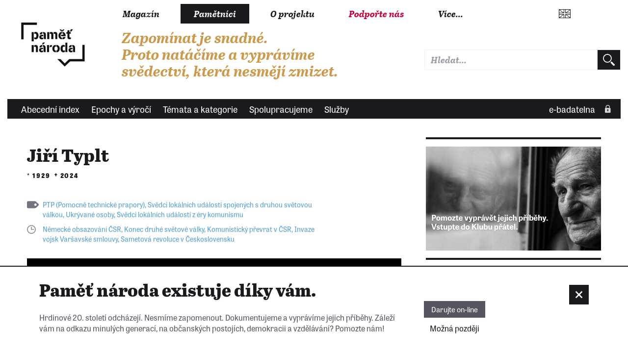

--- FILE ---
content_type: text/html; charset=UTF-8
request_url: https://www.pametnaroda.cz/cs/typlt-jiri-1929
body_size: 12035
content:
<!DOCTYPE html>
<html lang="cs" dir="ltr" prefix="og: https://ogp.me/ns#">
  <head>
    <meta charset="utf-8" />
<meta name="description" content="Jiří Typlt se narodil 28. ledna 1929 v obci Zboží u Nové Paky jako první z devíti sourozenců. Rodiče pracovali na vlastním statku, který měl Jiří jako nejstarší převzít. Na konci války se pamětníkova rodina několik měsíců starala o ukryté zahraniční letce. Po válce pamětník až do vojenské služby pracoval na hospodářství svého otce. Na vojně byl umístěn u PTP v Ostravě-Radvanicích, kde se při práci na šachtě zranil. Tam také onemocněl žloutenkou a část vojny strávil na léčení. Po návratu z vojny nastoupil do ZPA Nová Paka, odkud byl na rok vyslán na pracovní stavební brigádu. I přes počáteční stranický odpor a šikanu ze strany vedení pokračoval až do sedmdesátých let v práci v ZPA Nová Paka, kde si vybudoval výbornou pracovní pověst. V roce 1974 se přiženil do Hradce Králové a až do konce svého pracovního života působil v královéhradeckém podniku Fotochema. V roce 2022 žil v Hradci Králové. Zemřel v březnu 2024." />
<link rel="canonical" href="https://www.pametnaroda.cz/cs/typlt-jiri-1929" />
<link rel="image_src" href="https://www.pametnaroda.cz/sites/default/files/2022-11/2022-11-18%20Typlt%20Jiri_FA_4_dobova.jpg" />
<meta property="og:type" content="website" />
<meta property="og:url" content="https://www.pametnaroda.cz/cs/typlt-jiri-1929" />
<meta property="og:title" content="Jiří Typlt (1929 - 2024)" />
<meta property="og:description" content="Jiří Typlt se narodil 28. ledna 1929 v obci Zboží u Nové Paky jako první z devíti sourozenců. Rodiče pracovali na vlastním statku, který měl Jiří jako nejstarší převzít. Na konci války se pamětníkova rodina několik měsíců starala o ukryté zahraniční letce. Po válce pamětník až do vojenské služby pracoval na hospodářství svého otce. Na vojně byl umístěn u PTP v Ostravě-Radvanicích, kde se při práci na šachtě zranil. Tam také onemocněl žloutenkou a část vojny strávil na léčení. Po návratu z vojny nastoupil do ZPA Nová Paka, odkud byl na rok vyslán na pracovní stavební brigádu. I přes počáteční stranický odpor a šikanu ze strany vedení pokračoval až do sedmdesátých let v práci v ZPA Nová Paka, kde si vybudoval výbornou pracovní pověst. V roce 1974 se přiženil do Hradce Králové a až do konce svého pracovního života působil v královéhradeckém podniku Fotochema. V roce 2022 žil v Hradci Králové. Zemřel v březnu 2024." />
<meta property="og:image" content="https://www.pametnaroda.cz/sites/default/files/2022-11/2022-11-18%20Typlt%20Jiri_FA_4_dobova.jpg" />
<meta name="Generator" content="Drupal 10 (https://www.drupal.org)" />
<meta name="MobileOptimized" content="width" />
<meta name="HandheldFriendly" content="true" />
<meta name="viewport" content="width=device-width, initial-scale=1.0" />
<link rel="icon" href="/themes/custom/pametnaroda_frontend/favicon.ico" type="image/vnd.microsoft.icon" />
<link rel="alternate" hreflang="en" href="https://www.pametnaroda.cz/en/typlt-jiri-1929" />
<link rel="alternate" hreflang="cs" href="https://www.pametnaroda.cz/cs/typlt-jiri-1929" />

    <meta name="facebook-domain-verification" content="g3fw0ocsi3fz2vz4dw60qt5el19z2z" />
    <title>Jiří Typlt (1929 - 2024)</title>
    <link rel="stylesheet" href="https://use.typekit.net/hbj7xpr.css">
    <link rel="stylesheet" media="all" href="/sites/default/files/css/css_TY2am3ow62ffF7MkoQbuUX1cFmkmy9wqt28pbASAPog.css?delta=0&amp;language=cs&amp;theme=pametnaroda_frontend&amp;include=eJwFwdEJACAIBcCFikaKF1kEpqH-uH13D5dCYDrRl6kEyWybdYCrR_KRXTw96LYBpw_HjBK-" />
<link rel="stylesheet" media="all" href="/sites/default/files/css/css_46Buc6Slq6xjXuEkVIpQaksYi4ii09Iy9TTRnCnltBM.css?delta=1&amp;language=cs&amp;theme=pametnaroda_frontend&amp;include=eJwFwdEJACAIBcCFikaKF1kEpqH-uH13D5dCYDrRl6kEyWybdYCrR_KRXTw96LYBpw_HjBK-" />
<link rel="stylesheet" media="all" href="https://use.typekit.net/hbj7xpr.css" />
<link rel="stylesheet" media="all" href="/sites/default/files/css/css_-pyY4odCcKebyyHaO33L4Vur469Fjx3k4qRr4ov6o-A.css?delta=3&amp;language=cs&amp;theme=pametnaroda_frontend&amp;include=eJwFwdEJACAIBcCFikaKF1kEpqH-uH13D5dCYDrRl6kEyWybdYCrR_KRXTw96LYBpw_HjBK-" />

    

                                                            <meta name="msapplication-TileColor" content="#ffffff">
        <meta name="theme-color" content="#ffffff">

      <script>
        window.dataLayer = window.dataLayer || [];

                window.dataLayer.push({
          'content_type': "witness",
          'non_interaction': true,
          'event': 'on_page_view',
        });
              </script>

    <!-- Google Tag Manager -->
    <script>(function(w,d,s,l,i){w[l]=w[l]||[];w[l].push({'gtm.start':
          new Date().getTime(),event:'gtm.js'});var f=d.getElementsByTagName(s)[0],
        j=d.createElement(s),dl=l!='dataLayer'?'&l='+l:'';j.async=true;j.src=
        'https://www.googletagmanager.com/gtm.js?id='+i+dl;f.parentNode.insertBefore(j,f);
      })(window,document,'script','dataLayer','GTM-W6RR5FX');</script>
    <!-- End Google Tag Manager -->

    <script src="https://ssp.seznam.cz/static/js/ssp.js"></script>
    <script src="https://d.seznam.cz/recass/js/sznrecommend-measure.min.js" data-webid="192"></script>
          </head>
  <body>
    <!-- Google Tag Manager (noscript) -->
    <noscript><iframe src="https://www.googletagmanager.com/ns.html?id=GTM-W6RR5FX"
                      height="0" width="0" style="display:none;visibility:hidden"></iframe></noscript>
    <!-- End Google Tag Manager (noscript) -->
    
    <div class="page page--article page--arch-witness">
	
	
	<header>
					<header>
  <div class="box b-014">

    <div class="b-014__nav-wrapper">

      <nav class="b-014a__nav-wrapper">

        <h1 class="b-014__logo" data-domain-language="cs">
  <a href="/cs" title="Domů" rel="home" class="b-014__logo-link">
    <span class="hidden">Paměť národa</span>
  </a>
</h1>


        
<div class="b-014__mobile-nav-opener">
  <a href="#" class="b-014__mobile-nav-opener-link">
    Menu
  </a>
</div>


  <div class="b-014__mobile-primary-nav-opener b-014__mobile-primary-nav-opener--collapsed">
    <a href="#" class="b-014__mobile-primary-nav-opener-link">
      Pamětníci
    </a>
  </div>

  <ul class="b-014a__nav b-014a__nav--mobile-collapsed">
      <li class="b-014a__nav-item ">
              <a href="https://magazin.pametnaroda.cz" class="b-014a__nav-item-link">Magazín</a>
          </li>
      <li class="b-014a__nav-item b-014a__nav-item--current">
              <a href="/cs/archive" class="b-014a__nav-item-link">Pamětníci</a>
          </li>
      <li class="b-014a__nav-item ">
              <a href="/cs/o-projektu" class="b-014a__nav-item-link">O projektu</a>
          </li>
      <li class="b-014a__nav-item ">
              <a href="https://podporte.pametnaroda.cz/?utm_source=PN&amp;utm_medium=menu&amp;utm_campaign=podporte" target="_blank" class="b-014a__nav-item-link">Podpořte nás</a>
          </li>
    <li class="b-014a__nav-item b-014a__nav-item--more">
    <a href="#" class="b-014a__nav-item-link">
      Více...    </a>
  </li>
</ul>






      </nav><!-- end of b-014a__nav-wrapper -->


      <nav class="b-014b__nav-wrapper">

        <div class="b-014b__nav-wrapper-nest">

          
<ul class="b-014b__nav">
      <li class="b-014b__nav-item">
      <a href="https://pomoc.pametnaroda.cz/" class="b-014b__nav-item-link">Centrum pomoci Paměti národa</a>
    </li>
      <li class="b-014b__nav-item">
      <a href="https://institut.pametnaroda.cz/" class="b-014b__nav-item-link"> Instituty Paměti národa</a>
    </li>
      <li class="b-014b__nav-item">
      <a href="https://www.pribehynasichsousedu.cz" class="b-014b__nav-item-link">Příběhy našich sousedů</a>
    </li>
      <li class="b-014b__nav-item">
      <a href="https://www.postbellum.cz/pobocky/" class="b-014b__nav-item-link">Pobočky Paměti národa</a>
    </li>
      <li class="b-014b__nav-item">
      <a href="https://podporte.pametnaroda.cz/" class="b-014b__nav-item-link">Klub přátel Paměti národa</a>
    </li>
      <li class="b-014b__nav-item">
      <a href="https://www.pribehy20stoleti.cz" class="b-014b__nav-item-link">Příběhy 20. století</a>
    </li>
      <li class="b-014b__nav-item">
      <a href="https://www.myjsmetonevzdali.cz" class="b-014b__nav-item-link">My jsme to nevzdali</a>
    </li>
      <li class="b-014b__nav-item">
      <a href="https://www.behpropametnaroda.cz/" class="b-014b__nav-item-link">Běh pro Paměť národa</a>
    </li>
      <li class="b-014b__nav-item">
      <a href="http://kolegium.pametnaroda.cz/" class="b-014b__nav-item-link">Kolegium Paměti národa</a>
    </li>
      <li class="b-014b__nav-item">
      <a href="http://www.mistapametinaroda.cz/" class="b-014b__nav-item-link">Místa Paměti národa</a>
    </li>
      <li class="b-014b__nav-item">
      <a href="https://divadlo.pametnaroda.cz/" class="b-014b__nav-item-link">Divadlo Paměti národa</a>
    </li>
      <li class="b-014b__nav-item">
      <a href="https://denveteranu.pametnaroda.cz/" class="b-014b__nav-item-link">Den veteránů</a>
    </li>
      <li class="b-014b__nav-item">
      <a href="http://eshop.pametnaroda.cz/" class="b-014b__nav-item-link">E-shop Paměti národa</a>
    </li>
      <li class="b-014b__nav-item">
      <a href="https://ceny.pametnaroda.cz/" class="b-014b__nav-item-link">Ceny Paměti národa</a>
    </li>
      <li class="b-014b__nav-item">
      <a href="https://www.postbellum.cz/co-delame/workshopy/" class="b-014b__nav-item-link">Workshopy</a>
    </li>
      <li class="b-014b__nav-item">
      <a href="https://www.postbellum.cz/o-nas/lide/" class="b-014b__nav-item-link">Lidé</a>
    </li>
  </ul>


        </div>

      </nav><!-- end of b-014b__nav-wrapper -->

      <nav class="b-014c__nav-wrapper">

        <ul class="b-014c__nav">
                           <li hreflang="en"
      class="b-014c__nav-item b-014c__nav-item--mobile-collapsed b-014c__nav-item--language b-014c__nav-item--language-eng"><a href="https://www.memoryofnations.eu/en/typlt-jiri-1929" class="b-014c__nav-item-link" hreflang="en"></a></li>              <li hreflang="sk"
      class="b-014c__nav-item b-014c__nav-item--mobile-collapsed b-014c__nav-item--language b-014c__nav-item--language-svk"><a href="https://www.memoryofnations.sk/sk/typlt-jiri-1929" class="b-014c__nav-item-link" hreflang="sk"></a></li>

          <li class="b-014c__nav-item b-014c__nav-item--mobile-collapsed b-014c__nav-item--search">
              <div class="pametnaroda-search-header-search-block-form b-014c__search-form-wrapper" data-drupal-selector="pametnaroda-search-header-search-block-form" id="block-pametnarodaheadersearchblock">
  
    
      <form block_id="pametnarodaheadersearchblock" action="/cs/typlt-jiri-1929" method="post" id="pametnaroda-search-header-search-block-form" accept-charset="UTF-8" class="b-014c__search-form">
    
<input type="text"  data-drupal-selector="edit-header-search-text" type="text" id="edit-header-search-text" name="header_search_text" value="" size="60" maxlength="128" class="form-text input input--theme-pn"  class="input input--theme-pn" placeholder="Hledat...">

    <input autocomplete="off" data-drupal-selector="form-9sgk64bs03s-0jn-pgvwy9i4wbxjhbzndzprgop39fs" type="hidden" name="form_build_id" value="form-9SGK64Bs03S_0JN-PgVwY9I4WBXJHbzNdZPRgoP39Fs" class="input input--theme-outline" />
    <input data-drupal-selector="edit-pametnaroda-search-header-search-block-form" type="hidden" name="form_id" value="pametnaroda_search_header_search_block_form" class="input input--theme-outline" />
<div class="button button-form-flat form-actions js-form-wrapper form-wrapper" data-drupal-selector="edit-actions" id="edit-actions--2">
    <input type="submit" placeholder=""  data-drupal-selector="edit-submit" type="submit" id="edit-submit--2" value="" class="button js-form-submit form-submit button-form-flat button-form-flat--large">

</div>

</form>

  </div>

          </li>
        </ul>

      </nav><!-- end of b-014c__nav-wrapper -->

      <nav class="b-014d__nav-wrapper">

          <div class="b-014__site-slogan" data-domain-language="cs">
  Zapomínat je snadné. Proto natáčíme a vyprávíme svědectví, která nesmějí zmizet.
</div>



      </nav><!-- end of b-014d__nav-wrapper -->

    </div>
  </div>
    <div class="box b-016">

    <nav class="b-016__nav-wrapper b-016__nav-wrapper--mobile-collapsed">

      <ul class="b-016__nav">
    <li class="b-016__nav-item ">
    <a href="/cs/witnesses-alphabetic" class="b-016__nav-item-link">
      Abecední index
    </a>
  </li>
    <li class="b-016__nav-item ">
    <a href="/cs/epics" class="b-016__nav-item-link">
      Epochy a výročí
    </a>
  </li>
    <li class="b-016__nav-item ">
    <a href="/cs/topics" class="b-016__nav-item-link">
      Témata a kategorie
    </a>
  </li>
    <li class="b-016__nav-item ">
    <a href="/cs/institutions" class="b-016__nav-item-link">
      Spolupracujeme
    </a>
  </li>
    <li class="b-016__nav-item ">
    <a href="/cs/services" class="b-016__nav-item-link">
      Služby
    </a>
  </li>
  </ul>

      

      <ul class="b-016__nav b-016__nav--login">
        <li class="b-016__nav-item b-016__nav-item--login ">
          <a href="/cs/user" class="b-016__nav-item-link"
             target="_parent">
                          e-badatelna
          </a>
          <div class="b-016__researcher-login-wrapper">
                                
  <div class="researcher-login">
	
	<form class="researcher-login__content" data-drupal-selector=user-login-form action=/cs/typlt-jiri-1929?destination=/cs/typlt-jiri-1929 method=post id=user-login-form accept-charset=UTF-8>
		
		    <label class="label label--input-text" for="dummy-input-id">Vstup do e-badatelny</label>
		<input type="text" autocorrect=none autocapitalize=none spellcheck=false autocomplete=username data-drupal-selector=edit-name id=edit-name name=name size=15 maxlength=60 required=required aria-required=true   class="input input--theme-pn" placeholder="Uživatelské jméno">
		<input type="password" autocomplete=current-password data-drupal-selector=edit-pass id=edit-pass name=pass size=15 maxlength=128 required=required aria-required=true   class="input input--theme-pn" placeholder="Heslo">
					    <input data-drupal-selector="edit-user-login-form" type="hidden" name="form_id" value="user_login_form" class="input input--theme-outline" />

							    <input autocomplete="off" data-drupal-selector="form-g1efnzzpzif4ecn3bxaf3ivvu7s82ls-hdcqvsu5mng" type="hidden" name="form_build_id" value="form-G1EfNZZpZiF4eCN3BXaF3ivVu7s82ls_hDcqvsU5mng" class="input input--theme-outline" />

				<div class="researcher-login__content-row-action">
			<button class="button button-form-flat " formaction="">
	
	<span class="button-form-flat__label">
		Přihlásit se
	</span>
	
</button>
			<a href="/cs/user/password" class="researcher-login__subaction">Zapomenuté heslo?</a>
		</div>
	</form>
	
	<form class="researcher-login__signup">
		<button formaction="/cs/user/register" class="button button-form-flat button-form-flat--primary ">
	
	<span class="button-form-flat__label">
		Zaregistrovat se
	</span>
	
</button>
	</form>
	
</div>


                        </div>
        </li>
      </ul>

    </nav>

  </div>
  
</header>

			</header>
	
	<main class="main" role="main">
		
		<div class="content">
			
			<div class="inner-content-wrapper">
				
				<div class="row">
					<div class="col-md-8">
													  <div>
    <div data-drupal-messages-fallback class="hidden"></div>
<div id="block-mainpagecontent">
  
    
      
<div class="pnn-article-header">
	
	<div class="main-content-header">
	<h1 class="">Jiří Typlt</h1>
	
			<h2 class="">*&nbsp;1929&nbsp;&nbsp;&dagger;&#xfe0e;&nbsp;2024</h2>
	</div>
	
	<div class="tag tag--listing ">
		    				<a href="https://www.pametnaroda.cz/cs/ptp-pomocne-technicke-prapory" class="tag__link">PTP (Pomocně technické prapory)</a>,    				<a href="https://www.pametnaroda.cz/cs/svedci-lokalnich-udalosti-spojenych-s-druhou-svetovou-valkou" class="tag__link">Svědci lokálních událostí spojených s druhou světovou válkou</a>,    				<a href="https://www.pametnaroda.cz/cs/ukryvane-osoby" class="tag__link">Ukrývané osoby</a>,    				<a href="https://www.pametnaroda.cz/cs/svedci-lokalnich-udalosti-z-ery-komunismu" class="tag__link">Svědci lokálních událostí z éry komunismu</a>    			
	
</div>
	
	<div class="anniversary anniversary--listing ">
	
	    							<a href="https://www.pametnaroda.cz/cs/nemecke-obsazovani-csr" class="anniversary__link">Německé obsazování ČSR</a>,							<a href="https://www.pametnaroda.cz/cs/konec-druhe-svetove-valky-1" class="anniversary__link">Konec druhé světové války</a>,							<a href="https://www.pametnaroda.cz/cs/komunisticky-prevrat-v-csr" class="anniversary__link">Komunistický převrat v ČSR</a>,							<a href="https://www.pametnaroda.cz/cs/invaze-vojsk-varsavske-smlouvy-1" class="anniversary__link">Invaze vojsk Varšavské smlouvy</a>,							<a href="https://www.pametnaroda.cz/cs/sametova-revoluce-v-ceskoslovensku" class="anniversary__link">Sametová revoluce v Československu</a>					    </div>
	
	<a name="recording"></a>
	<div class="pnn-article-header__visual">
					



<div class="box pnb-player">

	<div class="pnb-player__media">

		<div class="pnb-player__media-audio">
			<audio id="pnb-player__media-audio-element" class="video-js vjs-fluid" playsinline controls preload="auto">
				<p class="vjs-no-js"></p>
			</audio>
		</div>

		<div class="pnb-player__media-video">
			<video id="pnb-player__media-video-element" class="video-js vjs-fluid" controls preload="auto" allowfullscreen="true">
				<p class="vjs-no-js"></p>
			</video>
		</div>

	</div>

	
	
	
	


	<ul class="pnb-player__playlist">

		
		      
						
						
			
			
			<li class="pnb-player__playlist-item pnb-player__playlist-item--active "
						    data-pl-item-type="video"
			    data-pl-item-clipid="245669"
			    data-pl-item-title="Po psychickém nátlaku se zhroutil"
			    data-pl-item-src="https://www.pametnaroda.cz/system/files/2023-01/245669_1080.mp4"
			    data-pl-item-poster="https://www.pametnaroda.cz/sites/default/files/styles/clip_poster/public/2022-11/2022-11-18%20Typlt%20Jiri_FS_2.JPG?h=6474aedc&amp;itok=9NjBvNu7"
			    						>

				<div class="pnb-player__playlist-item-head">
					<div class="pnb-player__playlist-item-control">
						<div class="pnb-player__playlist-item-index">
							<span>1</span>
						</div>


												<div class="pnb-player__playlist-item-playback">
															<a href="#" class="button button-playback button-playback--play">
	<div class="button__label">
		Přehrát
	</div>
</a>
								<a href="#" class="button button-playback button-playback--pause">
	<div class="button__label">
		Pozastavit
	</div>
</a>
													</div>
					</div>

					<div class="pnb-player__playlist-item-wrap">
						<div class="pnb-player__playlist-item-label">

							<div class="pnb-player__playlist-item-title">
																																			<h3 class="">
	<a href="?clipId=245669" class="pnb-player__playlist-item-title-link"  target="_parent">
		Po psychickém nátlaku se zhroutil
	</a>
</h3>
																<span class="pnb-player__playlist-item-title-mediatype">
								(video)
								</span>
							</div>

															<div class="meta-media-duration">
	<span class="meta-media-duration__label">délka:</span>&nbsp;<span class="meta-media-duration__value">01:13</span>
</div>
							
							
							                                                                                        						</div>
					</div>

																<div class="pnb-player__playlist-item-download">
														<a href="https://www.pametnaroda.cz/system/files/2023-01/245669_1080.mp4" class="button button-download button-download--spaced" title="Download file" download>
	<div class="button__label">
		Download file
	</div>
</a>
						</div>
					
					<div class="pnb-player__playlist-item-info">
												<a href="#" class="button button-info button-info--spaced">
	<div class="button__label">
		Info
	</div>
</a>
					</div>
					
														</div>


												<div class="pnb-player__playlist-item-description">
					<div class="playlist-item-desc">
		        <p class="">
		„V té době jsem měl kalvárii s kádrovými posudky, sekretariátem na závodě. Tehdy mě nutili, abych chodil s nima po sedlácích, abych je přesvědčoval, že to je potřeba, a tak dále. Já jsem tenkrát byl na tom psychicky velmi špatně. Dokonce jsem se tam zhroutil a nakonec, když mně dali možnost buďto fabrika, nebo pomocná síla do stavebnictví, tak jsem přijmul stavebnictví. Na rok. To byla taková ta brigáda. A než jsem si ten rok odkroutil před Jáchymovem, to bylo nepříjemný teda.“	
		</p>
    
            <dl class="meta-media-def">
		<div class="cleaner"></div>
</dl>

    
    
    
    </div>

<div class="pnb-player__subtitles">
    <div class="pnb-player__subtitles-text"></div>
</div>
				</div>
							</li>
		      
						
						
			
			
			<li class="pnb-player__playlist-item "
						    data-pl-item-type="video"
			    data-pl-item-clipid="245668"
			    data-pl-item-title="Svalila se na něj celá sloj"
			    data-pl-item-src="https://www.pametnaroda.cz/system/files/2023-01/245668_1080.mp4"
			    data-pl-item-poster="https://www.pametnaroda.cz/sites/default/files/styles/clip_poster/public/2022-11/2022-11-18%20Typlt%20Jiri_FS_2.JPG?h=6474aedc&amp;itok=9NjBvNu7"
			    						>

				<div class="pnb-player__playlist-item-head">
					<div class="pnb-player__playlist-item-control">
						<div class="pnb-player__playlist-item-index">
							<span>2</span>
						</div>


												<div class="pnb-player__playlist-item-playback">
															<a href="#" class="button button-playback button-playback--play">
	<div class="button__label">
		Přehrát
	</div>
</a>
								<a href="#" class="button button-playback button-playback--pause">
	<div class="button__label">
		Pozastavit
	</div>
</a>
													</div>
					</div>

					<div class="pnb-player__playlist-item-wrap">
						<div class="pnb-player__playlist-item-label">

							<div class="pnb-player__playlist-item-title">
																																			<h3 class="">
	<a href="?clipId=245668" class="pnb-player__playlist-item-title-link"  target="_parent">
		Svalila se na něj celá sloj
	</a>
</h3>
																<span class="pnb-player__playlist-item-title-mediatype">
								(video)
								</span>
							</div>

															<div class="meta-media-duration">
	<span class="meta-media-duration__label">délka:</span>&nbsp;<span class="meta-media-duration__value">00:57</span>
</div>
							
							
							                                                                                        						</div>
					</div>

																<div class="pnb-player__playlist-item-download">
														<a href="https://www.pametnaroda.cz/system/files/2023-01/245668_1080.mp4" class="button button-download button-download--spaced" title="Download file" download>
	<div class="button__label">
		Download file
	</div>
</a>
						</div>
					
					<div class="pnb-player__playlist-item-info">
												<a href="#" class="button button-info button-info--spaced">
	<div class="button__label">
		Info
	</div>
</a>
					</div>
					
														</div>


												<div class="pnb-player__playlist-item-description">
					<div class="playlist-item-desc">
		        <p class="">
		„Já jsem pracoval ve třetím patře, kde byla výška sloje osmdesát nebo devadesát centimetrů. To bylo taky poněkud nezvyklé pro člověka, který pracoval volně, na vzduchu. A tam se mně stalo to, že taky jsem měl úraz. Poněvadž jak je, jestli něco o tom víte, pod uhlím bývá takový ten proplástek, smíchaný kamení s uhlím. A takže jsem se snažil na příkaz toho štajgra to sbíječkou uvolnit, tak se na mě svalila celá ta sloj podšramaná a odnesla to levá noha.“	
		</p>
    
            <dl class="meta-media-def">
		<div class="cleaner"></div>
</dl>

    
    
    
    </div>

<div class="pnb-player__subtitles">
    <div class="pnb-player__subtitles-text"></div>
</div>
				</div>
							</li>
		      
						
						
			
			
			<li class="pnb-player__playlist-item "
						    data-pl-item-type="video"
			    data-pl-item-clipid="245667"
			    data-pl-item-title="Ukrývaní letci nechtěli chleba, ale housky"
			    data-pl-item-src="https://www.pametnaroda.cz/system/files/2023-01/245667_1080.mp4"
			    data-pl-item-poster="https://www.pametnaroda.cz/sites/default/files/styles/clip_poster/public/2022-11/2022-11-18%20Typlt%20Jiri_FS_2.JPG?h=6474aedc&amp;itok=9NjBvNu7"
			    						>

				<div class="pnb-player__playlist-item-head">
					<div class="pnb-player__playlist-item-control">
						<div class="pnb-player__playlist-item-index">
							<span>3</span>
						</div>


												<div class="pnb-player__playlist-item-playback">
															<a href="#" class="button button-playback button-playback--play">
	<div class="button__label">
		Přehrát
	</div>
</a>
								<a href="#" class="button button-playback button-playback--pause">
	<div class="button__label">
		Pozastavit
	</div>
</a>
													</div>
					</div>

					<div class="pnb-player__playlist-item-wrap">
						<div class="pnb-player__playlist-item-label">

							<div class="pnb-player__playlist-item-title">
																																			<h3 class="">
	<a href="?clipId=245667" class="pnb-player__playlist-item-title-link"  target="_parent">
		Ukrývaní letci nechtěli chleba, ale housky
	</a>
</h3>
																<span class="pnb-player__playlist-item-title-mediatype">
								(video)
								</span>
							</div>

															<div class="meta-media-duration">
	<span class="meta-media-duration__label">délka:</span>&nbsp;<span class="meta-media-duration__value">01:46</span>
</div>
							
							
							                                                                                        						</div>
					</div>

																<div class="pnb-player__playlist-item-download">
														<a href="https://www.pametnaroda.cz/system/files/2023-01/245667_1080.mp4" class="button button-download button-download--spaced" title="Download file" download>
	<div class="button__label">
		Download file
	</div>
</a>
						</div>
					
					<div class="pnb-player__playlist-item-info">
												<a href="#" class="button button-info button-info--spaced">
	<div class="button__label">
		Info
	</div>
</a>
					</div>
					
														</div>


												<div class="pnb-player__playlist-item-description">
					<div class="playlist-item-desc">
		        <p class="">
		„To bylo na konci března, kdy u Hřídelce u Lázní Bělohradu spadl bombarďák a piloti se dostali přes lesy až k nám pod Kumburk. To je ten hrad tam. A jednou, to už bylo, to už jsme byli na poli, v dubnu, se najednou v domě objevili tři lidé, kteří jaksi na mě mluvili nejdříve anglicky. To bylo vyloučeno. Ale jeden z nich uměl perfektně německy. Byl přestrojený za lesníka, se vší parádou. Ti druzí, to byli malíř pokojů, a ten další, to už jsem zapomněl. To už nevím. Úplnou náhodou tam objevili prázdný dům, kde pobývali dva a půl měsíce nebo tři měsíce. My jsme... maminka jim dávala mlíko. Chleba, ten nebyl ovšem pro ně. Chleba, to jako odmítali. Chtěli buchty, nebo tak nějak, nebo housky.“	
		</p>
    
            <dl class="meta-media-def">
		<div class="cleaner"></div>
</dl>

    
    
    
    </div>

<div class="pnb-player__subtitles">
    <div class="pnb-player__subtitles-text"></div>
</div>
				</div>
							</li>
		      
																				<li class="pnb-player__playlist-regonly-separator">
						Celé nahrávky
					</li>
								              
													
			
			
			<li class="pnb-player__playlist-item  pnb-player__playlist-item--locked"
						>

				<div class="pnb-player__playlist-item-head">
					<div class="pnb-player__playlist-item-control">
						<div class="pnb-player__playlist-item-index">
							<span>1</span>
						</div>


												<div class="pnb-player__playlist-item-playback">
															<div class="button button-playback button-playback--locked"></div>
													</div>
					</div>

					<div class="pnb-player__playlist-item-wrap">
						<div class="pnb-player__playlist-item-label">

							<div class="pnb-player__playlist-item-title">
																	<h3 class="">Hradec Králové, 18.11.2022</h3>
																<span class="pnb-player__playlist-item-title-mediatype">
								(audio)
								</span>
							</div>

															<div class="meta-media-duration">
	<span class="meta-media-duration__label">délka:</span>&nbsp;<span class="meta-media-duration__value">01:01:55</span>
</div>
							
															<div class="meta-media-project">
	<span class="meta-media-project__context">nahrávka pořízena v rámci projektu</span>&nbsp;<a href="/cs/pribehy-regionu-kralovehradecky-kraj" class="meta-media-project__link">Příběhy regionu - Královehradecký kraj</a>
</div>
							
							                                                                                        						</div>
					</div>

																<div class="pnb-player__playlist-item-download">
															<a href="#" class="button button-download button-download--spaced button-download--disabled" title="Download file" download>
	<div class="button__label">
		Download file
	</div>
</a>
						</div>
					
					<div class="pnb-player__playlist-item-info">
												<a href="#" class="button button-info button-info--spaced button-info--disabled">
	<div class="button__label">
		Info
	</div>
</a>
					</div>
					
														</div>


											</li>
			</ul>



				<div class="pnb-player__playlist-appendix">
			Celé nahrávky jsou k dispozici pouze pro přihlášené uživatele.
		</div>
	
</div>
			</div>
	
</div>
<a name="biography"></a>
<div class="node pnn-article-body">

	<div class="social-share-vert">
                <a href="/cs/typlt-jiri-20221118"
   class="button button-social button-social--bgcol button-social--print"
   target="_blank">
	<span>Verze pro tisk</span>
</a>
                                <a href="https://www.facebook.com/sharer/sharer.php?u=https://www.pametnaroda.cz/cs/typlt-jiri-1929" class="button button-social button-social--bgcol button-social--facebook">
	<span>Facebook</span>
</a>                                    <a href="https://twitter.com/intent/tweet?text=Read story of Jiří Typlt&amp;url=https://www.pametnaroda.cz/cs/typlt-jiri-1929&amp;via=Pametnaroda" class="button button-social button-social--bgcol button-social--twitter">
	<span>Twitter</span>
</a>            </div>

	<div class="pull-quote-block pull-quote-block--nospacings">
	
	<p class="pull-quote-block__quote">
		Sestřeleným letcům nosil kafe a mlíko. Chutnaly jim i buchty a housky
	</p>
	
</div>

  		<div class="fig-image-float-vspaced">
	
	<div class="fig-image-float-vspaced__vspacer"></div>
	
	<figure class="fig-image-float-vspaced__content">
		<a href="https://www.pametnaroda.cz/sites/default/files/2022-11/2022-11-18%20Typlt%20Jiri_FA_4_dobova.jpg"
		   class="fig-image-float-vspaced__content-link"
		   title="Jiří Typlt v 50. letech v závodě ZPA Nová Paka">
							  <picture>
                  <source srcset="/sites/default/files/styles/witness_content_image_mobile/public/2022-11/2022-11-18%20Typlt%20Jiri_FA_4_dobova.jpg?itok=4vvyn8uo 1x" media="all and (max-width: 639px)" type="image/jpeg" width="592" height="798"/>
              <source srcset="/sites/default/files/styles/witness_content_image_tablet/public/2022-11/2022-11-18%20Typlt%20Jiri_FA_4_dobova.jpg?itok=3QUQtDE- 1x" media="all and (max-width: 959px)" type="image/jpeg" width="385" height="519"/>
              <source srcset="/sites/default/files/styles/witness_content_image_desktop/public/2022-11/2022-11-18%20Typlt%20Jiri_FA_4_dobova.jpg?itok=jWmq1uqP 1x" media="all and (min-width: 960px)" type="image/jpeg" width="230" height="310"/>
                  <img src="/sites/default/files/2022-11/2022-11-18%20Typlt%20Jiri_FA_4_dobova.jpg" alt="Jiří Typlt v 50. letech v závodě ZPA Nová Paka" loading="lazy" />

  </picture>

					</a>
		<figcaption class="fig-img-metacaption ">
	<div class="fig-img-metacaption__title">Jiří Typlt v 50. letech v závodě ZPA Nová Paka</div>
		<div class="fig-img-metacaption__authoring-info">zdroj: archiv pamětníka</div>
	</figcaption>

		
		
		
		<div class="pnb-sres-gallery__item-description">
			<div style="font-size: small; opacity: 0.85; padding-top: 0.5em;">
				zdroj: archiv pamětníka
				<br>
				<a target="_blank" href="https://www.pametnaroda.cz/sites/default/files/2022-11/2022-11-18%20Typlt%20Jiri_FA_4_dobova.jpg" download style="color: #519fd7;">
					Stáhnout obrázek
				</a>
			</div>
		</div>
	</figure>
</div>
		<p class="para-bio-short para-last">
			
				Jiří Typlt se narodil 28. ledna 1929 v obci Zboží u Nové Paky jako první z devíti sourozenců. Rodiče pracovali na vlastním statku, který měl Jiří jako nejstarší převzít. Na konci války se pamětníkova rodina několik měsíců starala o ukryté zahraniční letce. Po válce pamětník až do vojenské služby pracoval na hospodářství svého otce. Na vojně byl umístěn u PTP v Ostravě-Radvanicích, kde se při práci na šachtě zranil. Tam také onemocněl žloutenkou a část vojny strávil na léčení. Po návratu z vojny nastoupil do ZPA Nová Paka, odkud byl na rok vyslán na pracovní stavební brigádu. I přes počáteční stranický odpor a šikanu ze strany vedení pokračoval až do sedmdesátých let v práci v ZPA Nová Paka, kde si vybudoval výbornou pracovní pověst. V roce 1974 se přiženil do Hradce Králové a až do konce svého pracovního života působil v královéhradeckém podniku Fotochema. V roce 2022 žil v Hradci Králové. Zemřel v březnu 2024.
	</p>

</div>

	        <div class="sres-showall">
	<a href="/cs/typlt-jiri-20221118"
	   class="sres-showall__link"
	   target="_blank">
		Zobrazit celý příběh pamětníka (czech)	</a>
</div>
	<div class="pnn-witness-media">
	
	<a name="photo"></a>
	<div class="pnn-witness-media__content pnn-witness-media__content--gallery">
		            <div class="search-result-sect-heading">
	Fotografie (9)
</div>
		
		        	<div class="box pnb-sres-gallery ">
	
	<ul class="pnb-sres-gallery__list">
					<li class="pnb-sres-gallery__item">
				
				<figure class="pnb-sres-gallery__item-image">
					<div class="pnb-sres-gallery__item-image-wrapper">
						<a href="https://www.pametnaroda.cz/sites/default/files/2022-11/2022-11-18%20Typlt%20Jiri_FS_2.JPG"
						   class="pnb-sres-gallery__item-image-link"
						   title="Jiří Typlt v roce 2022">
							<img src="https://www.pametnaroda.cz/sites/default/files/styles/witness_gallery/public/2022-11/2022-11-18%20Typlt%20Jiri_FS_2.JPG?itok=TnQg9RkN" alt="Jiří Typlt v roce 2022" />
						</a>
					</div>
					
					<figcaption class="fig-img-metacaption ">
	<div class="fig-img-metacaption__title">Jiří Typlt v roce 2022</div>
	</figcaption>

					
										<div class="pnb-sres-gallery__item-description">
						<div class="desc-value-holder hidden">
															Jiří Typlt v roce 2022
													</div>
												<div style="font-size: small; opacity: 0.85; padding-top: 0.5em;">
														zdroj: Post Bellum
							<br />
							<a target="_blank" href="https://www.pametnaroda.cz/sites/default/files/2022-11/2022-11-18%20Typlt%20Jiri_FS_2.JPG" download style="color: #519fd7;">
								Stáhnout obrázek
							</a>
						</div>
					</div>
				</figure>
			</li>
					<li class="pnb-sres-gallery__item">
				
				<figure class="pnb-sres-gallery__item-image">
					<div class="pnb-sres-gallery__item-image-wrapper">
						<a href="https://www.pametnaroda.cz/sites/default/files/2022-11/2022-11-18%20Typlt%20Jiri_FA_4_dobova.jpg"
						   class="pnb-sres-gallery__item-image-link"
						   title="Jiří Typlt v 50. letech v závodě ZPA Nová Paka">
							<img src="https://www.pametnaroda.cz/sites/default/files/styles/witness_gallery/public/2022-11/2022-11-18%20Typlt%20Jiri_FA_4_dobova.jpg?itok=Rq2rfWzL" alt="Jiří Typlt v 50. letech v závodě ZPA Nová Paka" />
						</a>
					</div>
					
					<figcaption class="fig-img-metacaption ">
	<div class="fig-img-metacaption__title">Jiří Typlt v 50. letech v závodě ZPA Nová Paka</div>
	</figcaption>

					
										<div class="pnb-sres-gallery__item-description">
						<div class="desc-value-holder hidden">
															Jiří Typlt v 50. letech v závodě ZPA Nová Paka
													</div>
												<div style="font-size: small; opacity: 0.85; padding-top: 0.5em;">
														zdroj: archiv pamětníka
							<br />
							<a target="_blank" href="https://www.pametnaroda.cz/sites/default/files/2022-11/2022-11-18%20Typlt%20Jiri_FA_4_dobova.jpg" download style="color: #519fd7;">
								Stáhnout obrázek
							</a>
						</div>
					</div>
				</figure>
			</li>
					<li class="pnb-sres-gallery__item">
				
				<figure class="pnb-sres-gallery__item-image">
					<div class="pnb-sres-gallery__item-image-wrapper">
						<a href="https://www.pametnaroda.cz/sites/default/files/2022-11/2022-11-18%20Typlt%20Jiri_FA_5.jpg"
						   class="pnb-sres-gallery__item-image-link"
						   title="Jiří Typlt se svými kolegy ve Fotochemě v Hradci Králové">
							<img src="https://www.pametnaroda.cz/sites/default/files/styles/witness_gallery/public/2022-11/2022-11-18%20Typlt%20Jiri_FA_5.jpg?itok=XfURfo48" alt="Jiří Typlt se svými kolegy ve Fotochemě v Hradci Králové" />
						</a>
					</div>
					
					<figcaption class="fig-img-metacaption ">
	<div class="fig-img-metacaption__title">Jiří Typlt se svými kolegy ve Fotochemě v Hradci Králové</div>
	</figcaption>

					
										<div class="pnb-sres-gallery__item-description">
						<div class="desc-value-holder hidden">
															Jiří Typlt se svými kolegy ve Fotochemě v Hradci Králové
													</div>
												<div style="font-size: small; opacity: 0.85; padding-top: 0.5em;">
														zdroj: archiv pamětníka
							<br />
							<a target="_blank" href="https://www.pametnaroda.cz/sites/default/files/2022-11/2022-11-18%20Typlt%20Jiri_FA_5.jpg" download style="color: #519fd7;">
								Stáhnout obrázek
							</a>
						</div>
					</div>
				</figure>
			</li>
					<li class="pnb-sres-gallery__item">
				
				<figure class="pnb-sres-gallery__item-image">
					<div class="pnb-sres-gallery__item-image-wrapper">
						<a href="https://www.pametnaroda.cz/sites/default/files/2022-11/2022-11-18%20Typlt%20Jiri_FA_1_1.jpg"
						   class="pnb-sres-gallery__item-image-link"
						   title="Svatební fotografie pamětníka, 1974">
							<img src="https://www.pametnaroda.cz/sites/default/files/styles/witness_gallery/public/2022-11/2022-11-18%20Typlt%20Jiri_FA_1_1.jpg?itok=m4v7L6i5" alt="Svatební fotografie pamětníka, 1974" />
						</a>
					</div>
					
					<figcaption class="fig-img-metacaption ">
	<div class="fig-img-metacaption__title">Svatební fotografie pamětníka, 1974</div>
	</figcaption>

					
										<div class="pnb-sres-gallery__item-description">
						<div class="desc-value-holder hidden">
															Svatební fotografie pamětníka, 1974
													</div>
												<div style="font-size: small; opacity: 0.85; padding-top: 0.5em;">
														zdroj: Archiv pamětníka
							<br />
							<a target="_blank" href="https://www.pametnaroda.cz/sites/default/files/2022-11/2022-11-18%20Typlt%20Jiri_FA_1_1.jpg" download style="color: #519fd7;">
								Stáhnout obrázek
							</a>
						</div>
					</div>
				</figure>
			</li>
					<li class="pnb-sres-gallery__item pnb-sres-gallery__item--hidemob">
				
				<figure class="pnb-sres-gallery__item-image">
					<div class="pnb-sres-gallery__item-image-wrapper">
						<a href="https://www.pametnaroda.cz/sites/default/files/2022-11/2022-11-18%20Typlt%20Jiri_FA_3_1.jpg"
						   class="pnb-sres-gallery__item-image-link"
						   title="Pamětník s manželkou, svatební fotografie, 1974">
							<img src="https://www.pametnaroda.cz/sites/default/files/styles/witness_gallery/public/2022-11/2022-11-18%20Typlt%20Jiri_FA_3_1.jpg?itok=xxYJHgih" alt="Pamětník s manželkou, svatební fotografie, 1974" />
						</a>
					</div>
					
					<figcaption class="fig-img-metacaption ">
	<div class="fig-img-metacaption__title">Pamětník s manželkou, svatební fotografie, 1974</div>
	</figcaption>

					
										<div class="pnb-sres-gallery__item-description">
						<div class="desc-value-holder hidden">
															Pamětník s manželkou, svatební fotografie, 1974
													</div>
												<div style="font-size: small; opacity: 0.85; padding-top: 0.5em;">
														zdroj: Archiv pamětníka
							<br />
							<a target="_blank" href="https://www.pametnaroda.cz/sites/default/files/2022-11/2022-11-18%20Typlt%20Jiri_FA_3_1.jpg" download style="color: #519fd7;">
								Stáhnout obrázek
							</a>
						</div>
					</div>
				</figure>
			</li>
					<li class="pnb-sres-gallery__item pnb-sres-gallery__item--ellipsis">
				
				<figure class="pnb-sres-gallery__item-image">
					<div class="pnb-sres-gallery__item-image-wrapper">
						<a href="https://www.pametnaroda.cz/sites/default/files/2022-12/2022-11-18%20Typlt%20Jiri_FA_2_2.jpg"
						   class="pnb-sres-gallery__item-image-link"
						   title="Svatební fotografie pamětníka">
							<img src="https://www.pametnaroda.cz/sites/default/files/styles/witness_gallery/public/2022-12/2022-11-18%20Typlt%20Jiri_FA_2_2.jpg?itok=-WJe-9sw" alt="Svatební fotografie pamětníka" />
						</a>
					</div>
					
					<figcaption class="fig-img-metacaption ">
	<div class="fig-img-metacaption__title">Svatební fotografie pamětníka</div>
	</figcaption>

					
										<div class="pnb-sres-gallery__item-description">
						<div class="desc-value-holder hidden">
															Svatební fotografie pamětníka
													</div>
												<div style="font-size: small; opacity: 0.85; padding-top: 0.5em;">
														zdroj: Archiv pamětníka
							<br />
							<a target="_blank" href="https://www.pametnaroda.cz/sites/default/files/2022-12/2022-11-18%20Typlt%20Jiri_FA_2_2.jpg" download style="color: #519fd7;">
								Stáhnout obrázek
							</a>
						</div>
					</div>
				</figure>
			</li>
					<li class="pnb-sres-gallery__item pnb-sres-gallery__item--ellipsis">
				
				<figure class="pnb-sres-gallery__item-image">
					<div class="pnb-sres-gallery__item-image-wrapper">
						<a href="https://www.pametnaroda.cz/sites/default/files/2022-12/2022-11-18%20Typlt%20Jiri_FA_2_1.jpg"
						   class="pnb-sres-gallery__item-image-link"
						   title="Svatební fotografie pamětníka s rodinou, 1974">
							<img src="https://www.pametnaroda.cz/sites/default/files/styles/witness_gallery/public/2022-12/2022-11-18%20Typlt%20Jiri_FA_2_1.jpg?itok=L5E0weH7" alt="Svatební fotografie pamětníka s rodinou, 1974" />
						</a>
					</div>
					
					<figcaption class="fig-img-metacaption ">
	<div class="fig-img-metacaption__title">Svatební fotografie pamětníka s rodinou, 1974</div>
	</figcaption>

					
										<div class="pnb-sres-gallery__item-description">
						<div class="desc-value-holder hidden">
															Svatební fotografie pamětníka s rodinou, 1974
													</div>
												<div style="font-size: small; opacity: 0.85; padding-top: 0.5em;">
														zdroj: Archiv pamětníka
							<br />
							<a target="_blank" href="https://www.pametnaroda.cz/sites/default/files/2022-12/2022-11-18%20Typlt%20Jiri_FA_2_1.jpg" download style="color: #519fd7;">
								Stáhnout obrázek
							</a>
						</div>
					</div>
				</figure>
			</li>
					<li class="pnb-sres-gallery__item pnb-sres-gallery__item--ellipsis">
				
				<figure class="pnb-sres-gallery__item-image">
					<div class="pnb-sres-gallery__item-image-wrapper">
						<a href="https://www.pametnaroda.cz/sites/default/files/2022-12/2022-11-18%20Typlt%20Jiri_FA_6_1.jpg"
						   class="pnb-sres-gallery__item-image-link"
						   title="Ustavující schůze Svazu PTP Nová Paka">
							<img src="https://www.pametnaroda.cz/sites/default/files/styles/witness_gallery/public/2022-12/2022-11-18%20Typlt%20Jiri_FA_6_1.jpg?itok=Uaj5dOvF" alt="Ustavující schůze Svazu PTP Nová Paka" />
						</a>
					</div>
					
					<figcaption class="fig-img-metacaption ">
	<div class="fig-img-metacaption__title">Ustavující schůze Svazu PTP Nová Paka</div>
	</figcaption>

					
										<div class="pnb-sres-gallery__item-description">
						<div class="desc-value-holder hidden">
															Ustavující schůze Svazu PTP Nová Paka
													</div>
												<div style="font-size: small; opacity: 0.85; padding-top: 0.5em;">
														zdroj: Archiv pamětníka
							<br />
							<a target="_blank" href="https://www.pametnaroda.cz/sites/default/files/2022-12/2022-11-18%20Typlt%20Jiri_FA_6_1.jpg" download style="color: #519fd7;">
								Stáhnout obrázek
							</a>
						</div>
					</div>
				</figure>
			</li>
					<li class="pnb-sres-gallery__item pnb-sres-gallery__item--ellipsis">
				
				<figure class="pnb-sres-gallery__item-image">
					<div class="pnb-sres-gallery__item-image-wrapper">
						<a href="https://www.pametnaroda.cz/sites/default/files/2022-12/2022-11-18%20Typlt%20Jiri_FS_4.JPG"
						   class="pnb-sres-gallery__item-image-link"
						   title="Jiří Typlt v roce 2022">
							<img src="https://www.pametnaroda.cz/sites/default/files/styles/witness_gallery/public/2022-12/2022-11-18%20Typlt%20Jiri_FS_4.JPG?itok=q5nvSiwX" alt="Jiří Typlt v roce 2022" />
						</a>
					</div>
					
					<figcaption class="fig-img-metacaption ">
	<div class="fig-img-metacaption__title">Jiří Typlt v roce 2022</div>
	</figcaption>

					
										<div class="pnb-sres-gallery__item-description">
						<div class="desc-value-holder hidden">
															Jiří Typlt v roce 2022
													</div>
												<div style="font-size: small; opacity: 0.85; padding-top: 0.5em;">
														zdroj: Post Bellum
							<br />
							<a target="_blank" href="https://www.pametnaroda.cz/sites/default/files/2022-12/2022-11-18%20Typlt%20Jiri_FS_4.JPG" download style="color: #519fd7;">
								Stáhnout obrázek
							</a>
						</div>
					</div>
				</figure>
			</li>
			</ul>
	
</div>
		
        
		        					<div class="sres-showall">
	<a href="#"
	   class="sres-showall__link"
	   >
		Zobrazit všechny fotografie (9)	</a>
</div>
						</div>
	
	
	<a name="links"></a>
	<div class="pnn-witness-media__content pnn-witness-media__content--links">
		            <div class="search-result-sect-heading">
	Odkazy (0)
</div>
        		<div class="pnb-310">
            									</div>
										</div>
	
	
		
	
	
	<aside class="meta-rights">
	<div class="meta-rights__content">
		<h3 class="">Práva k užití nahrávek a klipů se liší podle projektů, v jejichž rámci byly pořízeny.</h3>
		
		<div class="meta-rights__projects">
			
			Konkrétní znění práv a možnost licencování najdete na stránce projektu:
			
			<ul class="meta-rights__project-list">
													<li class="meta-rights__project-item">
						<a href="/cs/pribehy-regionu-kralovehradecky-kraj" class="meta-rights__project-item-link">
							Příběhy regionu - Královehradecký kraj</a>
											</li>
							</ul>
		</div>
	</div>
</aside>
	
</div>

  </div>

  </div>

											</div>
					<aside class="col-md-4 aside">
													<div>
        <div class="box pnb-045">
	<a href="https://podporte.pametnaroda.cz/?utm_source=PN&amp;utm_medium=menu&amp;utm_campaign=podporte" target="_blank" class="pnb-045__link-wrapper">
					  <picture>
                  <source srcset="/sites/default/files/styles/banner_homepage_mobile/public/2024-06/Klub_Pratel_480x300.png?itok=SrWlHORa 1x" media="all and (max-width: 639px)" type="image/png" width="480" height="285"/>
              <source srcset="/sites/default/files/styles/banner_homepage_tablet/public/2024-06/Klub_Pratel_480x300.png?itok=iinUC-1u 1x" media="all and (max-width: 959px)" type="image/png" width="480" height="285"/>
              <source srcset="/sites/default/files/styles/banner_homepage_desktop/public/2024-06/Klub_Pratel_480x300.png?itok=KUxurCcf 1x" media="all and (min-width: 960px)" type="image/png" width="480" height="285"/>
                  <img src="/sites/default/files/styles/banner_homepage_tablet/public/2024-06/Klub_Pratel_480x300.png?itok=iinUC-1u" alt="podpořte PN" loading="lazy" />

  </picture>

			</a>
</div>
<div class="box pnb-045">
	<a href="https://eshop.pametnaroda.cz/" target="_blank" class="pnb-045__link-wrapper">
					  <picture>
                  <source srcset="/sites/default/files/styles/banner_homepage_mobile/public/2023-07/PN-Eshop-banner-480x300%20-%20KPZ.png?itok=y-G9sAAg 1x" media="all and (max-width: 639px)" type="image/png" width="480" height="300"/>
              <source srcset="/sites/default/files/styles/banner_homepage_tablet/public/2023-07/PN-Eshop-banner-480x300%20-%20KPZ.png?itok=C1yKKG45 1x" media="all and (max-width: 959px)" type="image/png" width="480" height="300"/>
              <source srcset="/sites/default/files/styles/banner_homepage_desktop/public/2023-07/PN-Eshop-banner-480x300%20-%20KPZ.png?itok=T4Jqss92 1x" media="all and (min-width: 960px)" type="image/png" width="480" height="300"/>
                  <img src="/sites/default/files/styles/banner_homepage_tablet/public/2023-07/PN-Eshop-banner-480x300%20-%20KPZ.png?itok=C1yKKG45" alt="Podpořte naše projekty" loading="lazy" />

  </picture>

			</a>
</div>
<div class="box pnb-050">

	<div class="pnb-050__content">
		
		<p class="pnb-050__para">Výběr novinek z&nbsp;Magazínu Paměti národa do&nbsp;mailu.</p>
		
				
		
		
				<form action="https://webto.salesforce.com/servlet/servlet.WebToLead?encoding=UTF-8" method="POST">
			
			<input type=hidden name="oid" value="00D2p000000UR2P">
			<input type=hidden name="retURL" value="https://pametnaroda.cz/cs/newsletter">
			
			<input id="email"
			       class="input input--theme-pn"
			       maxlength="80" name="email" size="20" type="email"
			       placeholder="Váš e-mail" />

			
			<input class="button button--primary button-form-flat"
			       type="submit"
			       name="submit"
			       value="Přihlásit se">
		</form>
		
	</div>
</div>
<div class="box pnb-047 popup-sidebar"  style="background: url('https://www.pametnaroda.cz/sites/default/files/styles/banner_sidebar_mobil/public/popup-banner/IMG_6911.jpg?itok=ADxflZ5o') no-repeat center center; background-size: cover;">
  
					<h2>Paměť národa existuje díky vám.</h2>

<p>Hrdinové 20. století odcházejí.<br />
Dokumentujeme a vyprávíme jejich příběhy.<br />
Pomozte nám!</p>

		
		<a href="https://podporte.pametnaroda.cz/?utm_source=PN&amp;utm_medium=podval&amp;utm_campaign=podporte" target="_blank"
			 class="popup-goto-page button button-form-flat button-form-flat--primary-white">
			Darujte on-line
		</a>

  </div>
<div class="box pnb-045">
	<a href="http://tichahrdinstvi.cz/" target="_blank" class="pnb-045__link-wrapper">
					  <picture>
                  <source srcset="/sites/default/files/styles/banner_homepage_mobile/public/2023-09/IPN-Brno-S-klik-300x300-1%20%281%29.png?itok=N7vDKus_ 1x" media="all and (max-width: 639px)" type="image/png" width="300" height="300"/>
              <source srcset="/sites/default/files/styles/banner_homepage_tablet/public/2023-09/IPN-Brno-S-klik-300x300-1%20%281%29.png?itok=140kLbG_ 1x" media="all and (max-width: 959px)" type="image/png" width="300" height="300"/>
              <source srcset="/sites/default/files/styles/banner_homepage_desktop/public/2023-09/IPN-Brno-S-klik-300x300-1%20%281%29.png?itok=dCEGCFUQ 1x" media="all and (min-width: 960px)" type="image/png" width="300" height="300"/>
                  <img src="/sites/default/files/styles/banner_homepage_tablet/public/2023-09/IPN-Brno-S-klik-300x300-1%20%281%29.png?itok=140kLbG_" alt="Tichá hrdinství" loading="lazy" />

  </picture>

			</a>
</div>
  <div class="box pnb-044">
	
	<h2 class="">Odkazy</h2>
	
	<ul class="pnb-044__list">
		
					
			<li class="pnb-044__list-item">
									<a href="#recording" class="pnb-044__list-item-link-wrapper">
					<h3 class="h3-count ">Klipy a celé nahrávky</h3>
<span class="h3-count__num">(4)</span>
					</a>
							</li>
			
					
			<li class="pnb-044__list-item">
									<a href="#biography" class="pnb-044__list-item-link-wrapper">
					<h3 class="h3-count ">Životopis</h3>

					</a>
							</li>
			
					
			<li class="pnb-044__list-item">
									<a href="#photo" class="pnb-044__list-item-link-wrapper">
					<h3 class="h3-count ">Fotografie</h3>
<span class="h3-count__num">(9)</span>
					</a>
							</li>
			
					
			<li class="pnb-044__list-item">
									<a href="#links" class="pnb-044__list-item-link-wrapper">
					<h3 class="h3-count ">Odkazy</h3>

					</a>
							</li>
			
					
			<li class="pnb-044__list-item pnb-044__list-item--active">
									<h3 class="h3-count ">Dodatečné materiály</h3>

							</li>
			
				
	</ul>
</div>

  <div class="box pnb-044">
	
	<h2 class="">Zobrazit pamětníka v jiném jazyce</h2>
	
	<ul class="pnb-044__list">
		
					
			<li class="pnb-044__list-item">
									<a href="/en/typlt-jiri-1929" class="pnb-044__list-item-link-wrapper">
					<h3 class="h3-count ">English</h3>

					</a>
							</li>
			
				
	</ul>
</div>

  <div class="box pnb-042">
	
	<h2 class="">Související pamětníci</h2>
	
	<ul class="pnb-042__list">
                	<li class="aside-related-list-item">
	<a href="/cs/budil-karel-1929" class="aside-related-list-item__item-link-wrapper">
		
		<div class="aside-related-list-item__block--image">
			<img src="https://www.pametnaroda.cz/sites/default/files/styles/taxonomy_teaser/public/witness/46/photo/55-photo.jpg?h=05ee7ac3&amp;itok=Meprnqw5" alt="Karel Budil na vojně v Mariánských Lázních" />
		</div>
		
		<div class="aside-related-list-item__block--description">
			<h3 class="h3-count ">Karel Budil</h3>

			
			<p class="">
		*&nbsp;1929	
		</p>
		</div>
		
	</a>
</li>

<li class="aside-related-list-item">
	<a href="/cs/fiala-jan-1924" class="aside-related-list-item__item-link-wrapper">
		
		<div class="aside-related-list-item__block--image">
			<img src="https://www.pametnaroda.cz/sites/default/files/styles/taxonomy_teaser/public/witness/48/48-portrait_present.jpg?h=05ee7ac3&amp;itok=sD90r3ay" alt="Jan Fiala" />
		</div>
		
		<div class="aside-related-list-item__block--description">
			<h3 class="h3-count ">Jan Fiala</h3>

			
			<p class="">
		*&nbsp;1924	
		</p>
		</div>
		
	</a>
</li>

<li class="aside-related-list-item">
	<a href="/cs/cisarova-jirina-1923" class="aside-related-list-item__item-link-wrapper">
		
		<div class="aside-related-list-item__block--image">
			<img src="https://www.pametnaroda.cz/sites/default/files/styles/taxonomy_teaser/public/witness/77/photo/41609-photo.jpg?h=ddaaaee5&amp;itok=OM8Q5PWi" alt="Jiřina Císařová 1940" />
		</div>
		
		<div class="aside-related-list-item__block--description">
			<h3 class="h3-count ">Jiřina Císařová</h3>

			
			<p class="">
		*&nbsp;1923	
		</p>
		</div>
		
	</a>
</li>

<li class="aside-related-list-item">
	<a href="/cs/kovarik-kvetoslav-1930" class="aside-related-list-item__item-link-wrapper">
		
		<div class="aside-related-list-item__block--image">
			<img src="https://www.pametnaroda.cz/sites/default/files/styles/taxonomy_teaser/public/witness/110/photo/657-photo.jpg?h=c39869bc&amp;itok=slMthd7u" alt="Kovaříkovi - rodina v třicátých letech" />
		</div>
		
		<div class="aside-related-list-item__block--description">
			<h3 class="h3-count ">Květoslav Kovařík</h3>

			
			<p class="">
		*&nbsp;1930&nbsp;&nbsp;&dagger;&#xfe0e;&nbsp;2008	
		</p>
		</div>
		
	</a>
</li>

<li class="aside-related-list-item">
	<a href="/cs/gajan-koloman-1918" class="aside-related-list-item__item-link-wrapper">
		
		<div class="aside-related-list-item__block--image">
			<img src="https://www.pametnaroda.cz/sites/default/files/styles/taxonomy_teaser/public/witness/124/photo/508-photo.jpg?h=db71577e&amp;itok=w8TMVjVa" alt="Koloman Gajan v roce 1938" />
		</div>
		
		<div class="aside-related-list-item__block--description">
			<h3 class="h3-count ">Koloman Gajan</h3>

			
			<p class="">
		*&nbsp;1918&nbsp;&nbsp;&dagger;&#xfe0e;&nbsp;2011	
		</p>
		</div>
		
	</a>
</li>


			</ul>
</div>



    </div>

											</aside>
				</div>
				
			</div>
			
		</div>
		
	</main>
			<div class="box b-017">
			
<div class="footer-map">

  
  <div class="block footer-map__block">
              <dl class="footer-map__list footer-map__list--b1">
          <dt class="footer-map__title">Statistiky</dt>
                      <dd class="footer-map__item">
              <span class="count">  </span>
              <span>  </span>
            </dd>
                      <dd class="footer-map__item">
              <span class="count"> 21040 </span>
              <span> Pamětníků v databázi </span>
            </dd>
                      <dd class="footer-map__item">
              <span class="count"> 11903 </span>
              <span> Publikovaných pamětníků </span>
            </dd>
                      <dd class="footer-map__item">
              <span class="count"> 21674 </span>
              <span> Registrovaných badatelů </span>
            </dd>
                      <dd class="footer-map__item">
              <span class="count"> 176282 </span>
              <span> Fotografie </span>
            </dd>
                      <dd class="footer-map__item">
              <span class="count"> 69876 </span>
              <span> Klipy </span>
            </dd>
                  </dl>
            <dl class="footer-map__list footer-map__list--b1">

        <dt class="footer-map__title">Paměť národa</dt>

                <dd class="footer-map__item">
          <a class="footer-map__item-link" href="/cs/archive">Pamětníci</a>
        </dd>
                <dd class="footer-map__item">
          <a class="footer-map__item-link" href="https://magazin.pametnaroda.cz/">Magazín</a>
        </dd>
                <dd class="footer-map__item">
          <a class="footer-map__item-link" href="/cs/o-projektu">O projektu</a>
        </dd>
                <dd class="footer-map__item">
          <a class="footer-map__item-link" href="https://eshop.pametnaroda.cz/">E-SHOP</a>
        </dd>
                <dd class="footer-map__item">
          <a class="footer-map__item-link" href="https://podporte.pametnaroda.cz/">Podpořte nás</a>
        </dd>
                <dd class="footer-map__item">
          <a class="footer-map__item-link" href="/cs/user/login">e-badatelna</a>
        </dd>
              </dl>
  </div>
  <div class="block footer-map__block">
            <dl class="footer-map__list footer-map__list--b1">

        <dt class="footer-map__title">Zakládající instituce</dt>

                <dd class="footer-map__item">
          <a class="footer-map__item-link" href="https://www.postbellum.cz/">Post Bellum</a>
        </dd>
                <dd class="footer-map__item">
          <a class="footer-map__item-link" href="https://www.rozhlas.cz">Český rozhlas</a>
        </dd>
                <dd class="footer-map__item">
          <a class="footer-map__item-link" href="https://www.ustrcr.cz/">Ústav pro studium totalitních režimů</a>
        </dd>
              </dl>
  </div>



  <div class="block footer-map__block">

    <dl class="footer-map__list footer-map__list--social-buttons">

      <dt class="footer-map__title">Sledujte nás</dt>

      <dd class="footer-map__item footer-map__item--social-button">
        <a href="https://www.facebook.com/pamet.naroda" class="button button-social button-social--facebook">
          <span>Facebook</span>
        </a>			</dd>
      <dd class="footer-map__item footer-map__item--social-button">
        <a href="https://twitter.com/Pametnaroda" class="button button-social button-social--twitter">
          <span>Twitter</span>
        </a>			</dd>
      <dd class="footer-map__item footer-map__item--social-button">
        <a href="https://www.youtube.com/user/pametnaroda" class="button button-social button-social--youtube">
          <span>Youtube</span>
        </a>			</dd>
      <dd class="footer-map__item footer-map__item--social-button">
        <a href="https://www.instagram.com/pamet_naroda" class="button button-social button-social--instagram">
          <span>Instagram</span>
        </a>			</dd>
        </dl>

</div>
</div>

			<div class="footer-legal">

  <div class="footer-legal__logo">
    <a class="footer-legal__link" href="/cs">
      <span class="hidden">Paměť národa</span>
    </a>
  </div>

  <div class="footer-legal__logo">
    <a class="footer-legal__link ustr" href="https://www.ustrcr.cz/">
      <span class="hidden">USTR</span>
    </a>
  </div>

  <div class="footer-legal__contentinfo">
    <p class="footer-legal__links">
      
      <a class="footer-legal__link footer-legal__link--separated" href="/cs/kontaktujte-nas">Kontaktujte nás</a>
        <a class="footer-legal__link" href="/cs/ochrana-osobnich-udaju-podminky-uziti">Ochrana osobních údajů a podmínky užití</a>
  
 <a href="https://www.memoryofnations.eu/en/typlt-jiri-1929" class="b-014c__nav-item-link" hreflang="en"></a><a href="https://www.memoryofnations.sk/sk/typlt-jiri-1929" class="b-014c__nav-item-link" hreflang="sk"></a>

    </p>
    <p class="footer-legal__copyright">
      &copy; 2008-2026 Paměť národa
    </p>
    <p class="footer-legal__copyright">
      Správu a provoz webu zajišťuje společnost <a href="https://www.macronsoftware.cz" target="_blank" style="color: #fff;">Macron Software</a>.
    </p>
  </div>
</div>

		</div>
	</div>

			
<div class="popup-banner">
  <div class="box pnb-047 " >
  
    <div class="col-1">
              
  <h2>Paměť národa existuje díky vám.</h2>

<p>Hrdinové 20. století odcházejí. Nesmíme zapomenout. Dokumentujeme a vyprávíme jejich příběhy. Záleží vám na odkazu minulých generací, na občanských postojích, demokracii a vzdělávání? Pomozte nám!</p>

          </div>

    <div class="col-2">
      <a href="https://podporte.pametnaroda.cz/?utm_source=PN&amp;utm_medium=podval&amp;utm_campaign=podporte" target="_blank"
         class="popup-goto-page button button-form-flat button-form-flat--primary">
        Darujte on-line
      </a>

      <a href="#" class="popup-later">
        <span id="popup-later" class="button__label">Možná později</span>
      </a>

      <button type="button" class="popup-close button button-form-flat button-form-flat--large">
        <span class="hidden">Close</span>
      </button>
    </div>
  </div>

</div>

	

    
    <script src="/sites/default/files/js/js_9aTo9z64l9pAVEoxcK-QoehH3AmYP1qQEIjoAiYEVSo.js?scope=footer&amp;delta=0&amp;language=cs&amp;theme=pametnaroda_frontend&amp;include=eJwrSMxNLclLLMpPSYxPK8rPK0nNS9EvTi7KLCgpBgCm9guD"></script>

            <script>
      sssp.config({webId: 48511})
      addEventListener('load', (event) => {
        scmp.open();
      });
    </script>
  </body>
</html>


--- FILE ---
content_type: image/svg+xml
request_url: https://www.pametnaroda.cz/patternlab/source/images/button/btn_pause_sprite.svg
body_size: 618
content:
<svg xmlns="http://www.w3.org/2000/svg" viewBox="0 0 400 200">
  <defs>
    <style>
      .a {
        fill: #519fd7;
      }

      .b {
        fill: #4684b2;
      }

      .c {
        fill: #efeff2;
      }

      .d {
        fill: #fff;
      }
    </style>
  </defs>
  <title>btn_pause_sprite</title>
  <circle class="a" cx="100" cy="100" r="100"/>
  <circle class="b" cx="300" cy="100" r="100"/>
  <g>
    <rect class="c" x="60.1" y="60.1" width="27.5" height="79.89"/>
    <rect class="c" x="112.5" y="60.1" width="27.5" height="79.89"/>
  </g>
  <g>
    <rect class="d" x="260.1" y="60.1" width="27.5" height="79.89"/>
    <rect class="d" x="312.5" y="60.1" width="27.5" height="79.89"/>
  </g>
</svg>


--- FILE ---
content_type: image/svg+xml
request_url: https://www.pametnaroda.cz/patternlab/source/images/icon/ico_tag_col-bg5.svg
body_size: 1876
content:
<?xml version="1.0" encoding="UTF-8" standalone="no"?>
<svg
   xmlns:dc="http://purl.org/dc/elements/1.1/"
   xmlns:cc="http://creativecommons.org/ns#"
   xmlns:rdf="http://www.w3.org/1999/02/22-rdf-syntax-ns#"
   xmlns:svg="http://www.w3.org/2000/svg"
   xmlns="http://www.w3.org/2000/svg"
   xmlns:sodipodi="http://sodipodi.sourceforge.net/DTD/sodipodi-0.dtd"
   xmlns:inkscape="http://www.inkscape.org/namespaces/inkscape"
   viewBox="0 0 200 120.3"
   version="1.1"
   id="svg10"
   sodipodi:docname="ico_tag_col-bg3.svg"
   inkscape:version="0.92.3 (2405546, 2018-03-11)">
  <metadata
     id="metadata14">
    <rdf:RDF>
      <cc:Work
         rdf:about="">
        <dc:format>image/svg+xml</dc:format>
        <dc:type
           rdf:resource="http://purl.org/dc/dcmitype/StillImage" />
        <dc:title>ico_tag</dc:title>
      </cc:Work>
    </rdf:RDF>
  </metadata>
  <sodipodi:namedview
     pagecolor="#ffffff"
     bordercolor="#666666"
     borderopacity="1"
     objecttolerance="10"
     gridtolerance="10"
     guidetolerance="10"
     inkscape:pageopacity="0"
     inkscape:pageshadow="2"
     inkscape:window-width="1600"
     inkscape:window-height="841"
     id="namedview12"
     showgrid="false"
     inkscape:zoom="1.9617622"
     inkscape:cx="32.203812"
     inkscape:cy="56.072035"
     inkscape:window-x="0"
     inkscape:window-y="27"
     inkscape:window-maximized="1"
     inkscape:current-layer="svg10" />
  <defs
     id="defs4">
    <style
       id="style2">
      .a {
        fill: #519fd7;
      }
    </style>
  </defs>
  <title
     id="title6">ico_tag</title>
  <path
     class="a"
     d="M204.3,56.3,171.9,23.9C164.3,16.3,149.2,10,138.4,10H29.6A19.7,19.7,0,0,0,10,29.6v81a19.7,19.7,0,0,0,19.6,19.6H138.4c10.8,0,25.9-6.2,33.5-13.9L204.3,84A19.7,19.7,0,0,0,204.3,56.3ZM139.5,84a19.6,19.6,0,1,1,27.8,0,19.6,19.6,0,0,1-27.8,0Z"
     transform="translate(-10 -10)"
     id="path8"
     style="fill:#73737f;fill-opacity:1" />
</svg>
